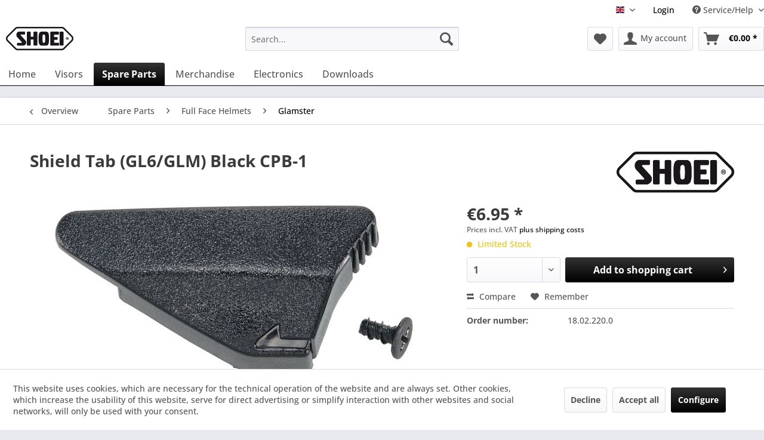

--- FILE ---
content_type: text/html; charset=UTF-8
request_url: https://www.shoei-europe.com/shop/en/spareparts/full-face-helmets/glamster/3614/shield-tab-gl6/glm-black-cpb-1
body_size: 14040
content:
<!DOCTYPE html>
<html class="no-js" lang="en" itemscope="itemscope" itemtype="https://schema.org/WebPage">
<head>
<meta charset="utf-8">
<meta name="author" content="" />
<meta name="robots" content="index,follow" />
<meta name="revisit-after" content="15 days" />
<meta name="keywords" content="GLAMSTER, Visier, Griff, Anfasser, Anfassen, Öffner, Öffnen, Schliessen, Riegel, Shoei, Original, Ersatzteil, Zubehör, kaufen" />
<meta name="description" content=" 
Everything under control.
First operate the starter, then the handle. Or the other way round.
Plastic handles to open and close the visor.
The hand…" />
<meta property="og:type" content="product" />
<meta property="og:site_name" content="SHOEI - SHOP" />
<meta property="og:url" content="https://www.shoei-europe.com/shop/en/spareparts/full-face-helmets/glamster/3614/shield-tab-gl6/glm-black-cpb-1" />
<meta property="og:title" content="Shield Tab (GL6/GLM) Black CPB-1" />
<meta property="og:description" content="&amp;nbsp;
Everything under control.
First operate the starter, then the handle. Or the other way round.
Plastic handles to open and…" />
<meta property="og:image" content="https://www.shoei-europe.com/shop/media/image/28/83/4d/CPB-1-SHIELD-TAB.jpg" />
<meta property="product:brand" content="Shoei" />
<meta property="product:price" content="6,95" />
<meta property="product:product_link" content="https://www.shoei-europe.com/shop/en/spareparts/full-face-helmets/glamster/3614/shield-tab-gl6/glm-black-cpb-1" />
<meta name="twitter:card" content="product" />
<meta name="twitter:site" content="SHOEI - SHOP" />
<meta name="twitter:title" content="Shield Tab (GL6/GLM) Black CPB-1" />
<meta name="twitter:description" content="&amp;nbsp;
Everything under control.
First operate the starter, then the handle. Or the other way round.
Plastic handles to open and…" />
<meta name="twitter:image" content="https://www.shoei-europe.com/shop/media/image/28/83/4d/CPB-1-SHIELD-TAB.jpg" />
<meta itemprop="copyrightHolder" content="SHOEI - SHOP" />
<meta itemprop="copyrightYear" content="2014" />
<meta itemprop="isFamilyFriendly" content="True" />
<meta itemprop="image" content="https://www.shoei-europe.com/shop/media/image/41/a8/8c/MicrosoftTeams-image-1.png" />
<meta name="viewport" content="width=device-width, initial-scale=1.0">
<meta name="mobile-web-app-capable" content="yes">
<meta name="apple-mobile-web-app-title" content="SHOEI - SHOP">
<meta name="apple-mobile-web-app-capable" content="yes">
<meta name="apple-mobile-web-app-status-bar-style" content="default">
<link rel="alternate" hreflang="de-DE" href="https://www.shoei-europe.com/shop/de/spareparts/full-face-helmets/glamster/3614/visiergriff-gl6/glm-black-cpb-1" />
<link rel="alternate" hreflang="en-GB" href="https://www.shoei-europe.com/shop/en/spareparts/full-face-helmets/glamster/3614/shield-tab-gl6/glm-black-cpb-1" />
<link rel="apple-touch-icon" href="https://www.shoei-europe.com/shop/media/image/8d/11/ce/Apple-logoMCy0VqU4q09QN.png">
<link rel="shortcut icon" href="https://www.shoei-europe.com/shop/media/unknown/7f/4a/32/faviconLIIv2GsJO2YNf.ico">
<meta name="msapplication-navbutton-color" content="#000000" />
<meta name="application-name" content="SHOEI - SHOP" />
<meta name="msapplication-starturl" content="https://www.shoei-europe.com/shop/en/" />
<meta name="msapplication-window" content="width=1024;height=768" />
<meta name="msapplication-TileImage" content="https://www.shoei-europe.com/shop/media/image/a9/ba/fb/favicon-logo.png">
<meta name="msapplication-TileColor" content="#000000">
<meta name="theme-color" content="#000000" />
<link rel="canonical" href="https://www.shoei-europe.com/shop/en/spareparts/full-face-helmets/glamster/3614/shield-tab-gl6/glm-black-cpb-1" />
<title itemprop="name">Shield Tab (GL6/GLM) Black CPB-1 | Glamster | Full Face Helmets | Spareparts | SHOEI - SHOP</title>
<link href="/shop/web/cache/1760098901_7c27cc809c7a4ed6bfffc2019c1e4a1b.css" media="all" rel="stylesheet" type="text/css" />
<script>
var userType = "customer";
</script>
</head>
<body class=" is--ctl-detail is--act-index is--no-sidebar
" >
<div data-paypalUnifiedMetaDataContainer="true" data-paypalUnifiedRestoreOrderNumberUrl="https://www.shoei-europe.com/shop/en/widgets/PaypalUnifiedOrderNumber/restoreOrderNumber" class="is--hidden">
</div>
<div class="page-wrap">
<noscript class="noscript-main">
<div class="alert is--warning">
<div class="alert--icon">
<i class="icon--element icon--warning"></i>
</div>
<div class="alert--content">
To be able to use SHOEI&#x20;-&#x20;SHOP in full range, we recommend activating Javascript in your browser.
</div>
</div>
</noscript>
<header class="header-main">
<div class="top-bar">
<div class="container block-group">
<nav class="top-bar--navigation block" role="menubar">

            <div class="top-bar--language navigation--entry">
            
                                    <form method="post" class="language--form">
                        
                            <div class="field--select">
                                                                    <div class="language--flag en_GB">en</div>
                                                                
                                    <div class="select-field">
                                        <select name="__shop" class="language--select" data-auto-submit="true">
                                                                                            <option value="1" >
                                                    de
                                                </option>
                                                                                            <option value="2" selected="selected">
                                                    en
                                                </option>
                                                                                    </select>
                                    </div>
                                
                                <input type="hidden" name="__redirect" value="1">
                                
                            </div>
                        
                    </form>
                            
        </div>
    



    

<div class="navigation--entry entry--compare is--hidden" role="menuitem" aria-haspopup="true" data-drop-down-menu="true">
    

</div>
    

<div class="navigation--entry entry--logon-status" role="menuitem">
<a href="/shop/login">Login</a>
</div>
<div class="navigation--entry entry--service has--drop-down" role="menuitem" aria-haspopup="true" data-drop-down-menu="true">
<i class="icon--service"></i> Service/Help
<ul class="service--list is--rounded" role="menu">
<li class="service--entry" role="menuitem">
<a class="service--link" href="https://www.shoei-europe.com/shop/en/catalogue-archive" title="Catalogue Archive" >
Catalogue Archive
</a>
</li>
<li class="service--entry" role="menuitem">
<a class="service--link" href="https://www.shoei-europe.com/shop/en/data-protection" title="Data protection" >
Data protection
</a>
</li>
<li class="service--entry" role="menuitem">
<a class="service--link" href="https://www.shoei-europe.com/shop/en/right-of-withdrawal" title="Right of withdrawal" >
Right of withdrawal
</a>
</li>
<li class="service--entry" role="menuitem">
<a class="service--link" href="https://www.shoei-europe.com/shop/en/shoei-competence-center" title="SHOEI Competence Center" >
SHOEI Competence Center
</a>
</li>
<li class="service--entry" role="menuitem">
<a class="service--link" href="https://www.shoei-europe.com/shop/en/shoei-e.q.r.s.-emergency-quick-release-system" title="SHOEI E.Q.R.S. Emergency Quick Release System" >
SHOEI E.Q.R.S. Emergency Quick Release System
</a>
</li>
<li class="service--entry" role="menuitem">
<a class="service--link" href="https://www.shoei-europe.com/shop/en/shoei-p.f.s./personal-fitting-system" title="SHOEI P.F.S. / Personal Fitting System" >
SHOEI P.F.S. / Personal Fitting System
</a>
</li>
<li class="service--entry" role="menuitem">
<a class="service--link" href="https://www.shoei-europe.com/shop/en/shoei-production-history" title="SHOEI Production &amp; History" >
SHOEI Production & History
</a>
</li>
<li class="service--entry" role="menuitem">
<a class="service--link" href="https://www.shoei-europe.com/shop/en/withdrawal-form" title="Withdrawal form" >
Withdrawal form
</a>
</li>
<li class="service--entry" role="menuitem">
<a class="service--link" href="https://www.shoei-europe.com/shop/en/faq" title="FAQ" >
FAQ
</a>
</li>
<li class="service--entry" role="menuitem">
<a class="service--link" href="https://www.shoei-europe.com/shop/en/warranty" title="Warranty" >
Warranty
</a>
</li>
<li class="service--entry" role="menuitem">
<a class="service--link" href="https://www.shoei-europe.com/shop/en/contact" title="Contact" >
Contact
</a>
</li>
<li class="service--entry" role="menuitem">
<a class="service--link" href="https://www.shoei-europe.com/shop/en/terms-conditions" title="Terms &amp; Conditions" >
Terms & Conditions
</a>
</li>
<li class="service--entry" role="menuitem">
<a class="service--link" href="https://www.shoei-europe.com/shop/en/imprint" title="Imprint" >
Imprint
</a>
</li>
<li class="service--entry" role="menuitem">
<a class="service--link" href="https://www.shoei-europe.com/shop/en/disclaimer" title="Disclaimer" >
Disclaimer
</a>
</li>
</ul>
</div>
</nav>
</div>
</div>
<div class="container header--navigation">
<div class="logo-main block-group" role="banner">
<div class="logo--shop block">
<a class="logo--link" href="https://www.shoei-europe.com/shop/en/" title="SHOEI - SHOP - Switch to homepage">
<picture>
<source srcset="https://www.shoei-europe.com/shop/media/image/41/a8/8c/MicrosoftTeams-image-1.png" media="(min-width: 78.75em)">
<source srcset="https://www.shoei-europe.com/shop/media/image/41/a8/8c/MicrosoftTeams-image-1.png" media="(min-width: 64em)">
<source srcset="https://www.shoei-europe.com/shop/media/image/41/a8/8c/MicrosoftTeams-image-1.png" media="(min-width: 48em)">
<img srcset="https://www.shoei-europe.com/shop/media/image/41/a8/8c/MicrosoftTeams-image-1.png" alt="SHOEI - SHOP - Switch to homepage" />
</picture>
</a>
</div>
</div>
<nav class="shop--navigation block-group">
<ul class="navigation--list block-group" role="menubar">
<li class="navigation--entry entry--menu-left" role="menuitem">
<a class="entry--link entry--trigger btn is--icon-left" href="#offcanvas--left" data-offcanvas="true" data-offCanvasSelector=".sidebar-main" aria-label="Menu">
<i class="icon--menu"></i> Menu
</a>
</li>
<li class="navigation--entry entry--search" role="menuitem" data-search="true" aria-haspopup="true" data-minLength="3">
<a class="btn entry--link entry--trigger" href="#show-hide--search" title="Show / close search" aria-label="Show / close search">
<i class="icon--search"></i>
<span class="search--display">Search</span>
</a>
<form action="/shop/en/search" method="get" class="main-search--form">
<input type="search" name="sSearch" aria-label="Search..." class="main-search--field" autocomplete="off" autocapitalize="off" placeholder="Search..." maxlength="30" />
<button type="submit" class="main-search--button" aria-label="Search">
<i class="icon--search"></i>
<span class="main-search--text">Search</span>
</button>
<div class="form--ajax-loader">&nbsp;</div>
</form>
<div class="main-search--results"></div>
</li>

            
    <li class="navigation--entry entry--notepad" role="menuitem">
        
        <a href="https://www.shoei-europe.com/shop/en/note" title="Wish list" aria-label="Wish list" class="btn">
            <i class="icon--heart"></i>
                    </a>
    </li>

    



    <li class="navigation--entry entry--account"
        role="menuitem"
        data-offcanvas="true"
        data-offCanvasSelector=".account--dropdown-navigation">
        
            <a href="https://www.shoei-europe.com/shop/en/account"
               title="My account"
               aria-label="My account"
               class="btn is--icon-left entry--link account--link">
                <i class="icon--account"></i>
                                    <span class="account--display">
                        My account
                    </span>
                            </a>
        

            </li>




            
    <li class="navigation--entry entry--cart" role="menuitem">
        
        <a class="btn is--icon-left cart--link" href="https://www.shoei-europe.com/shop/en/checkout/cart" title="Shopping cart" aria-label="Shopping cart">
            <span class="cart--display">
                                    Shopping cart
                            </span>

            <span class="badge is--primary is--minimal cart--quantity is--hidden">0</span>

            <i class="icon--basket"></i>

            <span class="cart--amount">
                &euro;0.00 *
            </span>
        </a>
        <div class="ajax-loader">&nbsp;</div>
    </li>

    


	

</ul>
</nav>
<div class="container--ajax-cart" data-collapse-cart="true"></div>
</div>
</header>
<nav class="navigation-main">
<div class="container" data-menu-scroller="true" data-listSelector=".navigation--list.container" data-viewPortSelector=".navigation--list-wrapper">
<div class="navigation--list-wrapper">
<ul class="navigation--list container" role="menubar" itemscope="itemscope" itemtype="https://schema.org/SiteNavigationElement">
<li class="navigation--entry is--home" role="menuitem"><a class="navigation--link is--first" href="https://www.shoei-europe.com/shop/en/" title="Home" aria-label="Home" itemprop="url"><span itemprop="name">Home</span></a></li>            <li class="navigation--entry" role="menuitem">
<a class="navigation--link" href="https://www.shoei-europe.com/shop/en/visors/" title="Visors" itemprop="url">
<span itemprop="name">Visors</span>
</a>
</li>
<li class="navigation--entry is--active" role="menuitem">
<a class="navigation--link is--active" href="https://www.shoei-europe.com/shop/en/spareparts/" title="Spareparts" itemprop="url">
<span itemprop="name">Spare Parts</span>
</a>
</li>
<li class="navigation--entry" role="menuitem">
<a class="navigation--link" href="https://www.shoei-europe.com/shop/en/wear/" title="Wear" itemprop="url">
<span itemprop="name">Merchandise</span>
</a>
</li>
<li class="navigation--entry" role="menuitem">
<a class="navigation--link" href="https://www.shoei-europe.com/shop/en/electronics/" title="Electronics" itemprop="url">
<span itemprop="name">Electronics</span>
</a>
</li>
<li class="navigation--entry" role="menuitem">
<a class="navigation--link" href="https://www.shoei-europe.com/shop/katalog-flyer/" title="Downloads" itemprop="url" target="_parent">
<span itemprop="name">Downloads</span>
</a>
</li>
</ul>
</div>
<div class="advanced-menu" data-advanced-menu="true" data-hoverDelay="50">
<div class="menu--container">
<div class="content--wrapper has--content">
<ul class="dropdown-menu">
<li>
<ul class="w-200 level-0">
<li>
<a href="https://www.shoei-europe.com/shop/en/visors/full-face-helmets/" title="Full Face Helmets">Full Face Helmets</a>
<ul class="w-200 level-1">
<li>
<a href="https://www.shoei-europe.com/shop/en/visors/full-face-helmets/gt-air3-smart/" title="GT-Air3 SMART">GT-Air3 SMART</a>
</li>
<li>
<a href="https://www.shoei-europe.com/shop/en/visors/full-face-helmets/x-spr-pro-02/" title="X-SPR PRO 02">X-SPR PRO 02</a>
</li>
<li>
<a href="https://www.shoei-europe.com/shop/en/visors/full-face-helmets/gt-air3/" title="GT-Air3">GT-Air3</a>
</li>
<li>
<a href="https://www.shoei-europe.com/shop/en/visors/full-face-helmets/x-spr-pro/" title="X-SPR Pro">X-SPR Pro</a>
</li>
<li>
<a href="https://www.shoei-europe.com/shop/en/visors/full-face-helmets/nxr-2/" title="NXR 2">NXR 2</a>
</li>
<li>
<a href="https://www.shoei-europe.com/shop/en/visors/full-face-helmets/glamster06/" title="Glamster06">Glamster06</a>
</li>
<li>
<a href="https://www.shoei-europe.com/shop/en/visors/full-face-helmets/glamster/" title="Glamster">Glamster</a>
</li>
<li>
<a href="https://www.shoei-europe.com/shop/en/visors/full-face-helmets/gt-air-2/" title="GT-Air 2">GT-Air 2</a>
</li>
<li>
<a href="https://www.shoei-europe.com/shop/en/visors/full-face-helmets/x-spirit-3/" title="X-Spirit 3">X-Spirit 3</a>
</li>
<li>
<a href="https://www.shoei-europe.com/shop/en/visors/full-face-helmets/nxr/" title="NXR">NXR</a>
</li>
<li>
<a href="https://www.shoei-europe.com/shop/en/visors/full-face-helmets/gt-air/" title="GT-Air">GT-Air</a>
</li>
<li>
<a href="https://www.shoei-europe.com/shop/en/visors/full-face-helmets/ryd/" title="RYD">RYD</a>
</li>
</ul>
</li>
<li>
<a href="https://www.shoei-europe.com/shop/en/visors/flip-up-helmets/" title="Flip Up Helmets">Flip Up Helmets</a>
<ul class="w-200 level-1">
<li>
<a href="https://www.shoei-europe.com/shop/en/visors/flip-up-helmets/neotec3/" title="Neotec3">Neotec3</a>
</li>
<li>
<a href="https://www.shoei-europe.com/shop/en/visors/flip-up-helmets/neotec-2/" title="Neotec 2">Neotec 2</a>
</li>
<li>
<a href="https://www.shoei-europe.com/shop/en/visors/flip-up-helmets/neotec/" title="Neotec">Neotec</a>
</li>
</ul>
</li>
<li>
<a href="https://www.shoei-europe.com/shop/en/visors/jet-helmets/" title="Jet Helmets">Jet Helmets</a>
<ul class="w-200 level-1">
<li>
<a href="https://www.shoei-europe.com/shop/en/visors/jet-helmets/j-o2/" title="J•O2">J•O2</a>
</li>
<li>
<a href="https://www.shoei-europe.com/shop/en/visors/jet-helmets/j-cruise3/" title="J-Cruise3">J-Cruise3</a>
</li>
<li>
<a href="https://www.shoei-europe.com/shop/en/visors/jet-helmets/j-cruise-2/" title="J-Cruise 2">J-Cruise 2</a>
</li>
<li>
<a href="https://www.shoei-europe.com/shop/en/visors/jet-helmets/j-o/" title="J•O">J•O</a>
</li>
<li>
<a href="https://www.shoei-europe.com/shop/en/visors/jet-helmets/j-cruise/" title="J-Cruise">J-Cruise</a>
</li>
</ul>
</li>
<li>
<a href="https://www.shoei-europe.com/shop/en/visors/offroad-helmets/" title="Offroad Helmets">Offroad Helmets</a>
<ul class="w-200 level-1">
<li>
<a href="https://www.shoei-europe.com/shop/en/visors/offroad-helmets/hornet-adv-06/" title="Hornet ADV 06">Hornet ADV 06</a>
</li>
<li>
<a href="https://www.shoei-europe.com/shop/en/visors/offroad-helmets/ex-zero/" title="EX-Zero">EX-Zero</a>
</li>
<li>
<a href="https://www.shoei-europe.com/shop/en/visors/offroad-helmets/hornet-adv/" title="Hornet ADV">Hornet ADV</a>
</li>
</ul>
</li>
</ul>
</li>
</ul>
</div>
</div>
<div class="menu--container">
<div class="content--wrapper has--content">
<ul class="dropdown-menu">
<li>
<ul class="w-200 level-0">
<li class="is--active">
<a href="https://www.shoei-europe.com/shop/en/spareparts/full-face-helmets/" title="Full Face Helmets">Full Face Helmets</a>
<ul class="w-200 level-1">
<li>
<a href="https://www.shoei-europe.com/shop/en/spareparts/full-face-helmets/gt-air3-smart/" title="GT-Air3 SMART">GT-Air3 SMART</a>
</li>
<li>
<a href="https://www.shoei-europe.com/shop/en/spareparts/full-face-helmets/x-spr-pro-02/" title="X-SPR PRO 02">X-SPR PRO 02</a>
</li>
<li>
<a href="https://www.shoei-europe.com/shop/en/spareparts/full-face-helmets/gt-air3/" title="GT-Air3">GT-Air3</a>
</li>
<li>
<a href="https://www.shoei-europe.com/shop/en/spareparts/full-face-helmets/x-spr-pro/" title="X-SPR Pro">X-SPR Pro</a>
</li>
<li>
<a href="https://www.shoei-europe.com/shop/en/spareparts/full-face-helmets/nxr2/" title="NXR2">NXR2</a>
</li>
<li>
<a href="https://www.shoei-europe.com/shop/en/spareparts/full-face-helmets/gt-air-2/" title="GT-Air 2">GT-Air 2</a>
</li>
<li>
<a href="https://www.shoei-europe.com/shop/en/spareparts/full-face-helmets/glamster06/" title="Glamster06">Glamster06</a>
</li>
<li class="is--active">
<a href="https://www.shoei-europe.com/shop/en/spareparts/full-face-helmets/glamster/" title="Glamster">Glamster</a>
</li>
<li>
<a href="https://www.shoei-europe.com/shop/en/spareparts/full-face-helmets/x-spirit-3/" title="X-Spirit 3">X-Spirit 3</a>
</li>
<li>
<a href="https://www.shoei-europe.com/shop/en/spareparts/full-face-helmets/nxr/" title="NXR">NXR</a>
</li>
<li>
<a href="https://www.shoei-europe.com/shop/en/spareparts/full-face-helmets/gt-air/" title="GT-Air">GT-Air</a>
</li>
<li>
<a href="https://www.shoei-europe.com/shop/en/spareparts/full-face-helmets/ryd/" title="RYD">RYD</a>
</li>
</ul>
</li>
<li>
<a href="https://www.shoei-europe.com/shop/en/spareparts/flip-up-helmets/" title="Flip Up Helmets">Flip Up Helmets</a>
<ul class="w-200 level-1">
<li>
<a href="https://www.shoei-europe.com/shop/en/spareparts/flip-up-helmets/neotec3/" title="Neotec3">Neotec3</a>
</li>
<li>
<a href="https://www.shoei-europe.com/shop/en/spareparts/flip-up-helmets/neotec-2/" title="Neotec 2">Neotec 2</a>
</li>
<li>
<a href="https://www.shoei-europe.com/shop/en/spareparts/flip-up-helmets/neotec/" title="Neotec">Neotec</a>
</li>
</ul>
</li>
<li>
<a href="https://www.shoei-europe.com/shop/en/spareparts/jet-helmets/" title="Jet Helmets">Jet Helmets</a>
<ul class="w-200 level-1">
<li>
<a href="https://www.shoei-europe.com/shop/en/spareparts/jet-helmets/j-o2/" title="J•O2">J•O2</a>
</li>
<li>
<a href="https://www.shoei-europe.com/shop/en/spareparts/jet-helmets/j-cruise3/" title="J-Cruise3">J-Cruise3</a>
</li>
<li>
<a href="https://www.shoei-europe.com/shop/en/spareparts/jet-helmets/j-cruise-2/" title="J-Cruise 2">J-Cruise 2</a>
</li>
<li>
<a href="https://www.shoei-europe.com/shop/en/spareparts/jet-helmets/j-o/" title="J•O">J•O</a>
</li>
<li>
<a href="https://www.shoei-europe.com/shop/en/spareparts/jet-helmets/j-cruise/" title="J-Cruise">J-Cruise</a>
</li>
<li>
<a href="https://www.shoei-europe.com/shop/en/spareparts/jet-helmets/rj-platinum-r/" title="RJ Platinum-R">RJ Platinum-R</a>
</li>
</ul>
</li>
<li>
<a href="https://www.shoei-europe.com/shop/en/spareparts/offroad-helmets/" title="Offroad Helmets">Offroad Helmets</a>
<ul class="w-200 level-1">
<li>
<a href="https://www.shoei-europe.com/shop/en/spareparts/offroad-helmets/hornet-adv-06/" title="Hornet ADV 06">Hornet ADV 06</a>
</li>
<li>
<a href="https://www.shoei-europe.com/shop/en/spareparts/offroad-helmets/vfx-wr-06/" title="VFX-WR 06">VFX-WR 06</a>
</li>
<li>
<a href="https://www.shoei-europe.com/shop/en/spareparts/offroad-helmets/ex-zero/" title="EX-Zero">EX-Zero</a>
</li>
<li>
<a href="https://www.shoei-europe.com/shop/en/spareparts/offroad-helmets/vfx-wr/" title="VFX-WR">VFX-WR</a>
</li>
<li>
<a href="https://www.shoei-europe.com/shop/en/spareparts/offroad-helmets/hornet-adv/" title="Hornet-ADV">Hornet-ADV</a>
</li>
<li>
<a href="https://www.shoei-europe.com/shop/en/spareparts/offroad-helmets/tr-3/" title="TR-3">TR-3</a>
</li>
</ul>
</li>
<li>
<a href="https://www.shoei-europe.com/shop/en/spareparts/tools/" title="Tools">Tools</a>
</li>
<li>
<a href="https://www.shoei-europe.com/shop/en/spareparts/universal-parts/" title="Universal Parts">Universal Parts</a>
</li>
</ul>
</li>
</ul>
</div>
</div>
<div class="menu--container">
<div class="content--wrapper has--content">
<ul class="dropdown-menu">
<li>
<ul class="w-200 level-0">
<li>
<a href="https://www.shoei-europe.com/shop/en/wear/logo-x-collection/" title="Logo X Collection">Logo X Collection</a>
</li>
<li>
<a href="https://www.shoei-europe.com/shop/en/wear/shoei-collection/" title="Shoei Collection">Shoei Collection</a>
</li>
<li>
<a href="https://www.shoei-europe.com/shop/en/wear/beanie/" title="Beanie">Beanie</a>
</li>
<li>
<a href="https://www.shoei-europe.com/shop/en/wear/caps/" title="Caps">Caps</a>
</li>
<li>
<a href="https://www.shoei-europe.com/shop/en/wear/t-shirt/" title="T-Shirt">T-Shirt</a>
</li>
<li>
<a href="https://www.shoei-europe.com/shop/en/wear/hoody/" title="Hoody">Hoody</a>
</li>
<li>
<a href="https://www.shoei-europe.com/shop/en/wear/key-ring/" title="Key ring">Key ring</a>
</li>
<li>
<a href="https://www.shoei-europe.com/shop/en/wear/aufnaeher-patch/" title="Patch">Patch</a>
</li>
<li>
<a href="https://www.shoei-europe.com/shop/en/wear/racing-bag/" title="Racing Bag">Racing Bag</a>
</li>
</ul>
</li>
</ul>
</div>
</div>
<div class="menu--container">
<div class="content--wrapper has--content">
<ul class="dropdown-menu">
<li>
<ul class="w-200 level-0">
</ul>
</li>
</ul>
</div>
</div>
<div class="menu--container">
<div class="content--wrapper has--content">
<ul class="dropdown-menu">
<li>
<ul class="w-200 level-0">
<li>
<a href="https://www.shoei-europe.com/shop/en/downloads/line-up/" title="Line Up">Line Up</a>
<ul class="w-200 level-1">
<li>
<a href="https://www.shoei-europe.com/shop/media/pdf/1a/c6/7f/SHOEI-Price-list-25_26-EUR-Retail.pdf" title="Price List">Price List</a>
</li>
<li>
<a href="https://shoei.aflip.in/8755ac49c9.html%22" title="Helmet Features" rel="nofollow noopener">Helmet Features</a>
</li>
</ul>
</li>
<li>
<a href="https://www.shoei-europe.com/service/manuals/" title="Manuals">Manuals</a>
</li>
<li>
<a href="https://shoei.aflip.in/d46355e9ba.html" title="The Shoei Guide" rel="nofollow noopener">The Shoei Guide</a>
</li>
<li>
<a href="https://www.shoei-europe.com/shop/media/pdf/70/f0/0d/how_to_use_your_helmet_properly.pdf" title="How to use your helmet properly">How to use your helmet properly</a>
</li>
<li>
<a href="https://shoei.aflip.in/46141ad9d4.html" title="Size Adjustment" rel="nofollow noopener">Size Adjustment</a>
</li>
</ul>
</li>
</ul>
</div>
</div>
</div>
</div>
</nav>
<section class="content-main container block-group">
<nav class="content--breadcrumb block">
<a class="breadcrumb--button breadcrumb--link" href="https://www.shoei-europe.com/shop/en/spareparts/full-face-helmets/glamster/" title="Overview">
<i class="icon--arrow-left"></i>
<span class="breadcrumb--title">Overview</span>
</a>
<ul class="breadcrumb--list" role="menu" itemscope itemtype="https://schema.org/BreadcrumbList">
<li role="menuitem" class="breadcrumb--entry" itemprop="itemListElement" itemscope itemtype="https://schema.org/ListItem">
<a class="breadcrumb--link" href="https://www.shoei-europe.com/shop/en/spareparts/" title="Spareparts" itemprop="item">
<link itemprop="url" href="https://www.shoei-europe.com/shop/en/spareparts/" />
<span class="breadcrumb--title" itemprop="name">Spare Parts</span>
</a>
<meta itemprop="position" content="0" />
</li>
<li role="none" class="breadcrumb--separator">
<i class="icon--arrow-right"></i>
</li>
<li role="menuitem" class="breadcrumb--entry" itemprop="itemListElement" itemscope itemtype="https://schema.org/ListItem">
<a class="breadcrumb--link" href="https://www.shoei-europe.com/shop/en/spareparts/full-face-helmets/" title="Full Face Helmets" itemprop="item">
<link itemprop="url" href="https://www.shoei-europe.com/shop/en/spareparts/full-face-helmets/" />
<span class="breadcrumb--title" itemprop="name">Full Face Helmets</span>
</a>
<meta itemprop="position" content="1" />
</li>
<li role="none" class="breadcrumb--separator">
<i class="icon--arrow-right"></i>
</li>
<li role="menuitem" class="breadcrumb--entry is--active" itemprop="itemListElement" itemscope itemtype="https://schema.org/ListItem">
<a class="breadcrumb--link" href="https://www.shoei-europe.com/shop/en/spareparts/full-face-helmets/glamster/" title="Glamster" itemprop="item">
<link itemprop="url" href="https://www.shoei-europe.com/shop/en/spareparts/full-face-helmets/glamster/" />
<span class="breadcrumb--title" itemprop="name">Glamster</span>
</a>
<meta itemprop="position" content="2" />
</li>
</ul>
</nav>
<nav class="product--navigation">
<a href="#" class="navigation--link link--prev">
<div class="link--prev-button">
<span class="link--prev-inner">Previous</span>
</div>
<div class="image--wrapper">
<div class="image--container"></div>
</div>
</a>
<a href="#" class="navigation--link link--next">
<div class="link--next-button">
<span class="link--next-inner">Next</span>
</div>
<div class="image--wrapper">
<div class="image--container"></div>
</div>
</a>
</nav>
<div class="content-main--inner">
<div id='cookie-consent' class='off-canvas is--left block-transition' data-cookie-consent-manager='true' data-cookieTimeout='60'>
<div class='cookie-consent--header cookie-consent--close'>
Cookie preferences
<i class="icon--arrow-right"></i>
</div>
<div class='cookie-consent--description'>
This website uses cookies, which are necessary for the technical operation of the website and are always set. Other cookies, which increase the comfort when using this website, are used for direct advertising or to facilitate interaction with other websites and social networks, are only set with your consent.
</div>
<div class='cookie-consent--configuration'>
<div class='cookie-consent--configuration-header'>
<div class='cookie-consent--configuration-header-text'>Configuration</div>
</div>
<div class='cookie-consent--configuration-main'>
<div class='cookie-consent--group'>
<input type="hidden" class="cookie-consent--group-name" value="technical" />
<label class="cookie-consent--group-state cookie-consent--state-input cookie-consent--required">
<input type="checkbox" name="technical-state" class="cookie-consent--group-state-input" disabled="disabled" checked="checked"/>
<span class="cookie-consent--state-input-element"></span>
</label>
<div class='cookie-consent--group-title' data-collapse-panel='true' data-contentSiblingSelector=".cookie-consent--group-container">
<div class="cookie-consent--group-title-label cookie-consent--state-label">
Technically required
</div>
<span class="cookie-consent--group-arrow is-icon--right">
<i class="icon--arrow-right"></i>
</span>
</div>
<div class='cookie-consent--group-container'>
<div class='cookie-consent--group-description'>
These cookies are necessary for the basic functions of the shop.
</div>
<div class='cookie-consent--cookies-container'>
<div class='cookie-consent--cookie'>
<input type="hidden" class="cookie-consent--cookie-name" value="allowCookie" />
<label class="cookie-consent--cookie-state cookie-consent--state-input cookie-consent--required">
<input type="checkbox" name="allowCookie-state" class="cookie-consent--cookie-state-input" disabled="disabled" checked="checked" />
<span class="cookie-consent--state-input-element"></span>
</label>
<div class='cookie--label cookie-consent--state-label'>
"Allow all cookies" cookie
</div>
</div>
<div class='cookie-consent--cookie'>
<input type="hidden" class="cookie-consent--cookie-name" value="cookieDeclined" />
<label class="cookie-consent--cookie-state cookie-consent--state-input cookie-consent--required">
<input type="checkbox" name="cookieDeclined-state" class="cookie-consent--cookie-state-input" disabled="disabled" checked="checked" />
<span class="cookie-consent--state-input-element"></span>
</label>
<div class='cookie--label cookie-consent--state-label'>
"Decline all cookies" cookie
</div>
</div>
<div class='cookie-consent--cookie'>
<input type="hidden" class="cookie-consent--cookie-name" value="csrf_token" />
<label class="cookie-consent--cookie-state cookie-consent--state-input cookie-consent--required">
<input type="checkbox" name="csrf_token-state" class="cookie-consent--cookie-state-input" disabled="disabled" checked="checked" />
<span class="cookie-consent--state-input-element"></span>
</label>
<div class='cookie--label cookie-consent--state-label'>
CSRF token
</div>
</div>
<div class='cookie-consent--cookie'>
<input type="hidden" class="cookie-consent--cookie-name" value="cookiePreferences" />
<label class="cookie-consent--cookie-state cookie-consent--state-input cookie-consent--required">
<input type="checkbox" name="cookiePreferences-state" class="cookie-consent--cookie-state-input" disabled="disabled" checked="checked" />
<span class="cookie-consent--state-input-element"></span>
</label>
<div class='cookie--label cookie-consent--state-label'>
Cookie preferences
</div>
</div>
<div class='cookie-consent--cookie'>
<input type="hidden" class="cookie-consent--cookie-name" value="currency" />
<label class="cookie-consent--cookie-state cookie-consent--state-input cookie-consent--required">
<input type="checkbox" name="currency-state" class="cookie-consent--cookie-state-input" disabled="disabled" checked="checked" />
<span class="cookie-consent--state-input-element"></span>
</label>
<div class='cookie--label cookie-consent--state-label'>
Currency change
</div>
</div>
<div class='cookie-consent--cookie'>
<input type="hidden" class="cookie-consent--cookie-name" value="nocache" />
<label class="cookie-consent--cookie-state cookie-consent--state-input cookie-consent--required">
<input type="checkbox" name="nocache-state" class="cookie-consent--cookie-state-input" disabled="disabled" checked="checked" />
<span class="cookie-consent--state-input-element"></span>
</label>
<div class='cookie--label cookie-consent--state-label'>
Customer-specific caching
</div>
</div>
<div class='cookie-consent--cookie'>
<input type="hidden" class="cookie-consent--cookie-name" value="x-cache-context-hash" />
<label class="cookie-consent--cookie-state cookie-consent--state-input cookie-consent--required">
<input type="checkbox" name="x-cache-context-hash-state" class="cookie-consent--cookie-state-input" disabled="disabled" checked="checked" />
<span class="cookie-consent--state-input-element"></span>
</label>
<div class='cookie--label cookie-consent--state-label'>
Individual prices
</div>
</div>
<div class='cookie-consent--cookie'>
<input type="hidden" class="cookie-consent--cookie-name" value="paypal-cookies" />
<label class="cookie-consent--cookie-state cookie-consent--state-input cookie-consent--required">
<input type="checkbox" name="paypal-cookies-state" class="cookie-consent--cookie-state-input" disabled="disabled" checked="checked" />
<span class="cookie-consent--state-input-element"></span>
</label>
<div class='cookie--label cookie-consent--state-label'>
PayPal payments
</div>
</div>
<div class='cookie-consent--cookie'>
<input type="hidden" class="cookie-consent--cookie-name" value="shop" />
<label class="cookie-consent--cookie-state cookie-consent--state-input cookie-consent--required">
<input type="checkbox" name="shop-state" class="cookie-consent--cookie-state-input" disabled="disabled" checked="checked" />
<span class="cookie-consent--state-input-element"></span>
</label>
<div class='cookie--label cookie-consent--state-label'>
Selected shop
</div>
</div>
<div class='cookie-consent--cookie'>
<input type="hidden" class="cookie-consent--cookie-name" value="session" />
<label class="cookie-consent--cookie-state cookie-consent--state-input cookie-consent--required">
<input type="checkbox" name="session-state" class="cookie-consent--cookie-state-input" disabled="disabled" checked="checked" />
<span class="cookie-consent--state-input-element"></span>
</label>
<div class='cookie--label cookie-consent--state-label'>
Session
</div>
</div>
</div>
</div>
</div>
<div class='cookie-consent--group'>
<input type="hidden" class="cookie-consent--group-name" value="comfort" />
<label class="cookie-consent--group-state cookie-consent--state-input">
<input type="checkbox" name="comfort-state" class="cookie-consent--group-state-input"/>
<span class="cookie-consent--state-input-element"></span>
</label>
<div class='cookie-consent--group-title' data-collapse-panel='true' data-contentSiblingSelector=".cookie-consent--group-container">
<div class="cookie-consent--group-title-label cookie-consent--state-label">
Comfort functions
</div>
<span class="cookie-consent--group-arrow is-icon--right">
<i class="icon--arrow-right"></i>
</span>
</div>
<div class='cookie-consent--group-container'>
<div class='cookie-consent--group-description'>
These cookies are used to make the shopping experience even more appealing, for example for the recognition of the visitor.
</div>
<div class='cookie-consent--cookies-container'>
<div class='cookie-consent--cookie'>
<input type="hidden" class="cookie-consent--cookie-name" value="sUniqueID" />
<label class="cookie-consent--cookie-state cookie-consent--state-input">
<input type="checkbox" name="sUniqueID-state" class="cookie-consent--cookie-state-input" />
<span class="cookie-consent--state-input-element"></span>
</label>
<div class='cookie--label cookie-consent--state-label'>
Note
</div>
</div>
</div>
</div>
</div>
<div class='cookie-consent--group'>
<input type="hidden" class="cookie-consent--group-name" value="statistics" />
<label class="cookie-consent--group-state cookie-consent--state-input">
<input type="checkbox" name="statistics-state" class="cookie-consent--group-state-input"/>
<span class="cookie-consent--state-input-element"></span>
</label>
<div class='cookie-consent--group-title' data-collapse-panel='true' data-contentSiblingSelector=".cookie-consent--group-container">
<div class="cookie-consent--group-title-label cookie-consent--state-label">
Statistics & Tracking
</div>
<span class="cookie-consent--group-arrow is-icon--right">
<i class="icon--arrow-right"></i>
</span>
</div>
<div class='cookie-consent--group-container'>
<div class='cookie-consent--cookies-container'>
<div class='cookie-consent--cookie'>
<input type="hidden" class="cookie-consent--cookie-name" value="partner" />
<label class="cookie-consent--cookie-state cookie-consent--state-input">
<input type="checkbox" name="partner-state" class="cookie-consent--cookie-state-input" />
<span class="cookie-consent--state-input-element"></span>
</label>
<div class='cookie--label cookie-consent--state-label'>
Affiliate program
</div>
</div>
<div class='cookie-consent--cookie'>
<input type="hidden" class="cookie-consent--cookie-name" value="x-ua-device" />
<label class="cookie-consent--cookie-state cookie-consent--state-input">
<input type="checkbox" name="x-ua-device-state" class="cookie-consent--cookie-state-input" />
<span class="cookie-consent--state-input-element"></span>
</label>
<div class='cookie--label cookie-consent--state-label'>
Track device being used
</div>
</div>
</div>
</div>
</div>
</div>
</div>
<div class="cookie-consent--save">
<input class="cookie-consent--save-button btn is--primary" type="button" value="Save preferences" />
</div>
</div>
<aside class="sidebar-main off-canvas">
<div class="navigation--smartphone">
<ul class="navigation--list ">
<li class="navigation--entry entry--close-off-canvas">
<a href="#close-categories-menu" title="Close menu" class="navigation--link">
Close menu <i class="icon--arrow-right"></i>
</a>
</li>
</ul>
<div class="mobile--switches">

            <div class="top-bar--language navigation--entry">
            
                                    <form method="post" class="language--form">
                        
                            <div class="field--select">
                                                                    <div class="language--flag en_GB">en</div>
                                                                
                                    <div class="select-field">
                                        <select name="__shop" class="language--select" data-auto-submit="true">
                                                                                            <option value="1" >
                                                    de
                                                </option>
                                                                                            <option value="2" selected="selected">
                                                    en
                                                </option>
                                                                                    </select>
                                    </div>
                                
                                <input type="hidden" name="__redirect" value="1">
                                
                            </div>
                        
                    </form>
                            
        </div>
    



    

</div>
</div>
<div class="sidebar--categories-wrapper" data-subcategory-nav="true" data-mainCategoryId="3" data-categoryId="151" data-fetchUrl="/shop/en/widgets/listing/getCategory/categoryId/151">
<div class="categories--headline navigation--headline">
Categories
</div>
<div class="sidebar--categories-navigation">
<ul class="sidebar--navigation categories--navigation navigation--list is--drop-down is--level0 is--rounded" role="menu">
<li class="navigation--entry has--sub-children" role="menuitem">
<a class="navigation--link link--go-forward" href="https://www.shoei-europe.com/shop/en/visors/" data-categoryId="68" data-fetchUrl="/shop/en/widgets/listing/getCategory/categoryId/68" title="Visors" >
Visors
<span class="is--icon-right">
<i class="icon--arrow-right"></i>
</span>
</a>
</li>
<li class="navigation--entry is--active has--sub-categories has--sub-children" role="menuitem">
<a class="navigation--link is--active has--sub-categories link--go-forward" href="https://www.shoei-europe.com/shop/en/spareparts/" data-categoryId="39" data-fetchUrl="/shop/en/widgets/listing/getCategory/categoryId/39" title="Spare Parts" >
Spare Parts
<span class="is--icon-right">
<i class="icon--arrow-right"></i>
</span>
</a>
<ul class="sidebar--navigation categories--navigation navigation--list is--level1 is--rounded" role="menu">
<li class="navigation--entry is--active has--sub-categories has--sub-children" role="menuitem">
<a class="navigation--link is--active has--sub-categories link--go-forward" href="https://www.shoei-europe.com/shop/en/spareparts/full-face-helmets/" data-categoryId="72" data-fetchUrl="/shop/en/widgets/listing/getCategory/categoryId/72" title="Full Face Helmets" >
Full Face Helmets
<span class="is--icon-right">
<i class="icon--arrow-right"></i>
</span>
</a>
<ul class="sidebar--navigation categories--navigation navigation--list is--level2 navigation--level-high is--rounded" role="menu">
<li class="navigation--entry" role="menuitem">
<a class="navigation--link" href="https://www.shoei-europe.com/shop/en/spareparts/full-face-helmets/gt-air3-smart/" data-categoryId="329" data-fetchUrl="/shop/en/widgets/listing/getCategory/categoryId/329" title="GT-Air3 SMART" >
GT-Air3 SMART
</a>
</li>
<li class="navigation--entry" role="menuitem">
<a class="navigation--link" href="https://www.shoei-europe.com/shop/en/spareparts/full-face-helmets/x-spr-pro-02/" data-categoryId="321" data-fetchUrl="/shop/en/widgets/listing/getCategory/categoryId/321" title="X-SPR PRO 02" >
X-SPR PRO 02
</a>
</li>
<li class="navigation--entry" role="menuitem">
<a class="navigation--link" href="https://www.shoei-europe.com/shop/en/spareparts/full-face-helmets/gt-air3/" data-categoryId="282" data-fetchUrl="/shop/en/widgets/listing/getCategory/categoryId/282" title="GT-Air3" >
GT-Air3
</a>
</li>
<li class="navigation--entry" role="menuitem">
<a class="navigation--link" href="https://www.shoei-europe.com/shop/en/spareparts/full-face-helmets/x-spr-pro/" data-categoryId="259" data-fetchUrl="/shop/en/widgets/listing/getCategory/categoryId/259" title="X-SPR Pro" >
X-SPR Pro
</a>
</li>
<li class="navigation--entry" role="menuitem">
<a class="navigation--link" href="https://www.shoei-europe.com/shop/en/spareparts/full-face-helmets/nxr2/" data-categoryId="206" data-fetchUrl="/shop/en/widgets/listing/getCategory/categoryId/206" title="NXR2" >
NXR2
</a>
</li>
<li class="navigation--entry" role="menuitem">
<a class="navigation--link" href="https://www.shoei-europe.com/shop/en/spareparts/full-face-helmets/gt-air-2/" data-categoryId="135" data-fetchUrl="/shop/en/widgets/listing/getCategory/categoryId/135" title="GT-Air 2" >
GT-Air 2
</a>
</li>
<li class="navigation--entry" role="menuitem">
<a class="navigation--link" href="https://www.shoei-europe.com/shop/en/spareparts/full-face-helmets/glamster06/" data-categoryId="266" data-fetchUrl="/shop/en/widgets/listing/getCategory/categoryId/266" title="Glamster06" >
Glamster06
</a>
</li>
<li class="navigation--entry is--active" role="menuitem">
<a class="navigation--link is--active" href="https://www.shoei-europe.com/shop/en/spareparts/full-face-helmets/glamster/" data-categoryId="151" data-fetchUrl="/shop/en/widgets/listing/getCategory/categoryId/151" title="Glamster" >
Glamster
</a>
</li>
<li class="navigation--entry" role="menuitem">
<a class="navigation--link" href="https://www.shoei-europe.com/shop/en/spareparts/full-face-helmets/x-spirit-3/" data-categoryId="62" data-fetchUrl="/shop/en/widgets/listing/getCategory/categoryId/62" title="X-Spirit 3" >
X-Spirit 3
</a>
</li>
<li class="navigation--entry" role="menuitem">
<a class="navigation--link" href="https://www.shoei-europe.com/shop/en/spareparts/full-face-helmets/nxr/" data-categoryId="48" data-fetchUrl="/shop/en/widgets/listing/getCategory/categoryId/48" title="NXR" >
NXR
</a>
</li>
<li class="navigation--entry" role="menuitem">
<a class="navigation--link" href="https://www.shoei-europe.com/shop/en/spareparts/full-face-helmets/gt-air/" data-categoryId="42" data-fetchUrl="/shop/en/widgets/listing/getCategory/categoryId/42" title="GT-Air" >
GT-Air
</a>
</li>
<li class="navigation--entry" role="menuitem">
<a class="navigation--link" href="https://www.shoei-europe.com/shop/en/spareparts/full-face-helmets/ryd/" data-categoryId="64" data-fetchUrl="/shop/en/widgets/listing/getCategory/categoryId/64" title="RYD" >
RYD
</a>
</li>
</ul>
</li>
<li class="navigation--entry has--sub-children" role="menuitem">
<a class="navigation--link link--go-forward" href="https://www.shoei-europe.com/shop/en/spareparts/flip-up-helmets/" data-categoryId="74" data-fetchUrl="/shop/en/widgets/listing/getCategory/categoryId/74" title="Flip Up Helmets" >
Flip Up Helmets
<span class="is--icon-right">
<i class="icon--arrow-right"></i>
</span>
</a>
</li>
<li class="navigation--entry has--sub-children" role="menuitem">
<a class="navigation--link link--go-forward" href="https://www.shoei-europe.com/shop/en/spareparts/jet-helmets/" data-categoryId="76" data-fetchUrl="/shop/en/widgets/listing/getCategory/categoryId/76" title="Jet Helmets" >
Jet Helmets
<span class="is--icon-right">
<i class="icon--arrow-right"></i>
</span>
</a>
</li>
<li class="navigation--entry has--sub-children" role="menuitem">
<a class="navigation--link link--go-forward" href="https://www.shoei-europe.com/shop/en/spareparts/offroad-helmets/" data-categoryId="78" data-fetchUrl="/shop/en/widgets/listing/getCategory/categoryId/78" title="Offroad Helmets" >
Offroad Helmets
<span class="is--icon-right">
<i class="icon--arrow-right"></i>
</span>
</a>
</li>
<li class="navigation--entry" role="menuitem">
<a class="navigation--link" href="https://www.shoei-europe.com/shop/en/spareparts/tools/" data-categoryId="156" data-fetchUrl="/shop/en/widgets/listing/getCategory/categoryId/156" title="Tools" >
Tools
</a>
</li>
<li class="navigation--entry" role="menuitem">
<a class="navigation--link" href="https://www.shoei-europe.com/shop/en/spareparts/universal-parts/" data-categoryId="293" data-fetchUrl="/shop/en/widgets/listing/getCategory/categoryId/293" title="Universal Parts" >
Universal Parts
</a>
</li>
</ul>
</li>
<li class="navigation--entry has--sub-children" role="menuitem">
<a class="navigation--link link--go-forward" href="https://www.shoei-europe.com/shop/en/wear/" data-categoryId="70" data-fetchUrl="/shop/en/widgets/listing/getCategory/categoryId/70" title="Merchandise" >
Merchandise
<span class="is--icon-right">
<i class="icon--arrow-right"></i>
</span>
</a>
</li>
<li class="navigation--entry has--sub-children" role="menuitem">
<a class="navigation--link link--go-forward" href="https://www.shoei-europe.com/shop/en/electronics/" data-categoryId="84" data-fetchUrl="/shop/en/widgets/listing/getCategory/categoryId/84" title="Electronics" >
Electronics
<span class="is--icon-right">
<i class="icon--arrow-right"></i>
</span>
</a>
</li>
<li class="navigation--entry has--sub-children" role="menuitem">
<a class="navigation--link link--go-forward" href="https://www.shoei-europe.com/shop/katalog-flyer/" data-categoryId="142" data-fetchUrl="/shop/en/widgets/listing/getCategory/categoryId/142" title="Downloads" target="_parent">
Downloads
<span class="is--icon-right">
<i class="icon--arrow-right"></i>
</span>
</a>
</li>
</ul>
</div>
<div class="shop-sites--container is--rounded">
<div class="shop-sites--headline navigation--headline">
Information
</div>
<ul class="shop-sites--navigation sidebar--navigation navigation--list is--drop-down is--level0" role="menu">
<li class="navigation--entry" role="menuitem">
<a class="navigation--link" href="https://www.shoei-europe.com/shop/en/catalogue-archive" title="Catalogue Archive" data-categoryId="52" data-fetchUrl="/shop/en/widgets/listing/getCustomPage/pageId/52" >
Catalogue Archive
</a>
</li>
<li class="navigation--entry" role="menuitem">
<a class="navigation--link" href="https://www.shoei-europe.com/shop/en/data-protection" title="Data protection" data-categoryId="59" data-fetchUrl="/shop/en/widgets/listing/getCustomPage/pageId/59" >
Data protection
</a>
</li>
<li class="navigation--entry" role="menuitem">
<a class="navigation--link" href="https://www.shoei-europe.com/shop/en/right-of-withdrawal" title="Right of withdrawal" data-categoryId="58" data-fetchUrl="/shop/en/widgets/listing/getCustomPage/pageId/58" >
Right of withdrawal
</a>
</li>
<li class="navigation--entry" role="menuitem">
<a class="navigation--link" href="https://www.shoei-europe.com/shop/en/shoei-competence-center" title="SHOEI Competence Center" data-categoryId="68" data-fetchUrl="/shop/en/widgets/listing/getCustomPage/pageId/68" >
SHOEI Competence Center
</a>
</li>
<li class="navigation--entry" role="menuitem">
<a class="navigation--link" href="https://www.shoei-europe.com/shop/en/shoei-e.q.r.s.-emergency-quick-release-system" title="SHOEI E.Q.R.S. Emergency Quick Release System" data-categoryId="70" data-fetchUrl="/shop/en/widgets/listing/getCustomPage/pageId/70" >
SHOEI E.Q.R.S. Emergency Quick Release System
</a>
</li>
<li class="navigation--entry" role="menuitem">
<a class="navigation--link" href="https://www.shoei-europe.com/shop/en/shoei-p.f.s./personal-fitting-system" title="SHOEI P.F.S. / Personal Fitting System" data-categoryId="65" data-fetchUrl="/shop/en/widgets/listing/getCustomPage/pageId/65" >
SHOEI P.F.S. / Personal Fitting System
</a>
</li>
<li class="navigation--entry" role="menuitem">
<a class="navigation--link" href="https://www.shoei-europe.com/shop/en/shoei-production-history" title="SHOEI Production &amp; History" data-categoryId="71" data-fetchUrl="/shop/en/widgets/listing/getCustomPage/pageId/71" >
SHOEI Production & History
</a>
</li>
<li class="navigation--entry" role="menuitem">
<a class="navigation--link" href="https://www.shoei-europe.com/shop/en/withdrawal-form" title="Withdrawal form" data-categoryId="60" data-fetchUrl="/shop/en/widgets/listing/getCustomPage/pageId/60" >
Withdrawal form
</a>
</li>
<li class="navigation--entry" role="menuitem">
<a class="navigation--link" href="https://www.shoei-europe.com/shop/en/faq" title="FAQ" data-categoryId="49" data-fetchUrl="/shop/en/widgets/listing/getCustomPage/pageId/49" >
FAQ
</a>
</li>
<li class="navigation--entry" role="menuitem">
<a class="navigation--link" href="https://www.shoei-europe.com/shop/en/warranty" title="Warranty" data-categoryId="50" data-fetchUrl="/shop/en/widgets/listing/getCustomPage/pageId/50" >
Warranty
</a>
</li>
<li class="navigation--entry" role="menuitem">
<a class="navigation--link" href="https://www.shoei-europe.com/shop/en/contact" title="Contact" data-categoryId="34" data-fetchUrl="/shop/en/widgets/listing/getCustomPage/pageId/34" >
Contact
</a>
</li>
<li class="navigation--entry" role="menuitem">
<a class="navigation--link" href="https://www.shoei-europe.com/shop/en/terms-conditions" title="Terms &amp; Conditions" data-categoryId="47" data-fetchUrl="/shop/en/widgets/listing/getCustomPage/pageId/47" >
Terms & Conditions
</a>
</li>
<li class="navigation--entry" role="menuitem">
<a class="navigation--link" href="https://www.shoei-europe.com/shop/en/imprint" title="Imprint" data-categoryId="27" data-fetchUrl="/shop/en/widgets/listing/getCustomPage/pageId/27" >
Imprint
</a>
</li>
<li class="navigation--entry" role="menuitem">
<a class="navigation--link" href="https://www.shoei-europe.com/shop/en/disclaimer" title="Disclaimer" data-categoryId="64" data-fetchUrl="/shop/en/widgets/listing/getCustomPage/pageId/64" >
Disclaimer
</a>
</li>
</ul>
</div>
</div>
</aside>
<div class="content--wrapper">
<div class="content product--details" itemscope itemtype="https://schema.org/Product" data-product-navigation="/shop/en/widgets/listing/productNavigation" data-category-id="151" data-main-ordernumber="18.02.220.0" data-ajax-wishlist="true" data-compare-ajax="true" data-ajax-variants-container="true">
<header class="product--header">
<div class="product--info">
<h1 class="product--title" itemprop="name">
Shield Tab (GL6/GLM) Black CPB-1
</h1>
<meta itemprop="gtin13" content="4512048773182"/>
<div class="product--supplier">
<a href="https://www.shoei-europe.com/shop/en/shoei/" title="Further products by Shoei" class="product--supplier-link">
<img src="https://www.shoei-europe.com/shop/media/image/5e/2c/44/shoei58ecee472a0ce.png" alt="Shoei">
</a>
</div>
</div>
</header>
<div class="product--detail-upper block-group">
<div class="product--image-container image-slider" data-image-slider="true" data-image-gallery="true" data-maxZoom="0" data-thumbnails=".image--thumbnails" >
<div class="image-slider--container no--thumbnails">
<div class="image-slider--slide">
<div class="image--box image-slider--item">
<span class="image--element" data-img-large="https://www.shoei-europe.com/shop/media/image/d9/94/ab/CPB-1-SHIELD-TAB_1280x1280.jpg" data-img-small="https://www.shoei-europe.com/shop/media/image/3c/d4/01/CPB-1-SHIELD-TAB_200x200.jpg" data-img-original="https://www.shoei-europe.com/shop/media/image/28/83/4d/CPB-1-SHIELD-TAB.jpg" data-alt="Shield Tab (GL6/GLM) Black CPB-1">
<span class="image--media">
<img srcset="https://www.shoei-europe.com/shop/media/image/08/a5/14/CPB-1-SHIELD-TAB_600x600.jpg, https://www.shoei-europe.com/shop/media/image/d2/7d/a0/CPB-1-SHIELD-TAB_600x600@2x.jpg 2x" src="https://www.shoei-europe.com/shop/media/image/08/a5/14/CPB-1-SHIELD-TAB_600x600.jpg" alt="Shield Tab (GL6/GLM) Black CPB-1" itemprop="image" />
</span>
</span>
</div>
</div>
</div>
</div>
<div class="product--buybox block">
<div class="is--hidden" itemprop="brand" itemtype="https://schema.org/Brand" itemscope>
<meta itemprop="name" content="Shoei" />
</div>
<div itemprop="offers" itemscope itemtype="https://schema.org/Offer" class="buybox--inner">
<meta itemprop="priceCurrency" content="EUR"/>
<span itemprop="priceSpecification" itemscope itemtype="https://schema.org/PriceSpecification">
<meta itemprop="valueAddedTaxIncluded" content="true"/>
</span>
<meta itemprop="url" content="https://www.shoei-europe.com/shop/en/spareparts/full-face-helmets/glamster/3614/shield-tab-gl6/glm-black-cpb-1"/>
<div class="product--price price--default">
<span class="price--content content--default">
<meta itemprop="price" content="6.95">
&euro;6.95 *
</span>
</div>
<p class="product--tax" data-content="" data-modalbox="true" data-targetSelector="a" data-mode="ajax">
Prices incl. VAT <a title="shipping costs" href="https://www.shoei-europe.com/shop/en/payment/dispatch" style="text-decoration:underline">plus shipping costs</a>
</p>
<div class="big7--variant-delivery product--delivery">
<link itemprop="availability" href="http://schema.org/LimitedAvailability" />
<p class="delivery--information">
<span class="delivery--text delivery--text-more-is-coming">
<i class="delivery--status-icon delivery--status-more-is-coming"></i>
Limited Stock
</span>
</p>
</div>
<div class="product--configurator">
</div>
<form name="sAddToBasket" method="post" action="https://www.shoei-europe.com/shop/en/checkout/addArticle" class="buybox--form" data-add-article="true" data-eventName="submit">
<input type="hidden" name="sActionIdentifier" value=""/>
<input type="hidden" name="sAddAccessories" id="sAddAccessories" value=""/>
<input type="hidden" name="sAdd" value="18.02.220.0"/>
<div class="buybox--button-container block-group">
<div class="buybox--quantity block">
<div class="select-field">
<select id="sQuantity" name="sQuantity" class="quantity--select">
<option value="1">1</option>
<option value="2">2</option>
<option value="3">3</option>
<option value="4">4</option>
<option value="5">5</option>
<option value="6">6</option>
<option value="7">7</option>
<option value="8">8</option>
<option value="9">9</option>
<option value="10">10</option>
<option value="11">11</option>
<option value="12">12</option>
<option value="13">13</option>
<option value="14">14</option>
<option value="15">15</option>
<option value="16">16</option>
<option value="17">17</option>
<option value="18">18</option>
<option value="19">19</option>
<option value="20">20</option>
<option value="21">21</option>
<option value="22">22</option>
<option value="23">23</option>
<option value="24">24</option>
<option value="25">25</option>
<option value="26">26</option>
<option value="27">27</option>
<option value="28">28</option>
<option value="29">29</option>
<option value="30">30</option>
<option value="31">31</option>
<option value="32">32</option>
<option value="33">33</option>
<option value="34">34</option>
<option value="35">35</option>
<option value="36">36</option>
<option value="37">37</option>
<option value="38">38</option>
<option value="39">39</option>
<option value="40">40</option>
<option value="41">41</option>
<option value="42">42</option>
<option value="43">43</option>
<option value="44">44</option>
<option value="45">45</option>
<option value="46">46</option>
<option value="47">47</option>
<option value="48">48</option>
<option value="49">49</option>
<option value="50">50</option>
<option value="51">51</option>
<option value="52">52</option>
<option value="53">53</option>
<option value="54">54</option>
<option value="55">55</option>
<option value="56">56</option>
<option value="57">57</option>
<option value="58">58</option>
<option value="59">59</option>
<option value="60">60</option>
<option value="61">61</option>
<option value="62">62</option>
<option value="63">63</option>
<option value="64">64</option>
<option value="65">65</option>
<option value="66">66</option>
<option value="67">67</option>
<option value="68">68</option>
<option value="69">69</option>
<option value="70">70</option>
<option value="71">71</option>
<option value="72">72</option>
<option value="73">73</option>
<option value="74">74</option>
<option value="75">75</option>
<option value="76">76</option>
<option value="77">77</option>
<option value="78">78</option>
<option value="79">79</option>
<option value="80">80</option>
<option value="81">81</option>
<option value="82">82</option>
<option value="83">83</option>
<option value="84">84</option>
<option value="85">85</option>
<option value="86">86</option>
<option value="87">87</option>
<option value="88">88</option>
<option value="89">89</option>
<option value="90">90</option>
<option value="91">91</option>
<option value="92">92</option>
<option value="93">93</option>
<option value="94">94</option>
<option value="95">95</option>
<option value="96">96</option>
<option value="97">97</option>
<option value="98">98</option>
<option value="99">99</option>
<option value="100">100</option>
</select>
</div>
</div>
<button class="buybox--button block btn is--primary is--icon-right is--center is--large" name="Add to shopping cart">
<span class="buy-btn--cart-add">Add to</span> <span class="buy-btn--cart-text">shopping cart</span> <i class="icon--arrow-right"></i>
</button>
</div>
</form>
<nav class="product--actions">
<form action="https://www.shoei-europe.com/shop/en/compare/add_article/articleID/3614" method="post" class="action--form">
<button type="submit" data-product-compare-add="true" title="Compare" class="action--link action--compare">
<i class="icon--compare"></i> Compare
</button>
</form>
<form action="https://www.shoei-europe.com/shop/en/note/add/ordernumber/18.02.220.0" method="post" class="action--form">
<button type="submit" class="action--link link--notepad" title="Add to wish list" data-ajaxUrl="https://www.shoei-europe.com/shop/en/note/ajaxAdd/ordernumber/18.02.220.0" data-text="Saved">
<i class="icon--heart"></i> <span class="action--text">Remember</span>
</button>
</form>
</nav>
</div>
<ul class="product--base-info list--unstyled">
<li class="base-info--entry entry--sku">
<strong class="entry--label">
Order number:
</strong>
<meta itemprop="productID" content="8909"/>
<span class="entry--content" itemprop="sku">
18.02.220.0
</span>
</li>
</ul>
</div>
</div>
<div class="tab-menu--product">
<div class="tab--navigation">
<a href="#" class="tab--link" title="Description" data-tabName="description">Description</a>
<a href="#" class="tab--link has--dreisc-tab--tab-icon" title="How To">
<div class="img-wrapper"><img src="https://www.shoei-europe.com/shop/media/vector/3f/f2/ae/Manual.svg"/></div>        <span>How To</span>
</a>
</div>
<div class="tab--container-list">
<div class="tab--container">
<div class="tab--header">
<a href="#" class="tab--title" title="Description">Description</a>
</div>
<div class="tab--preview">
&nbsp;
Everything under control.
First operate the starter, then the handle. Or...<a href="#" class="tab--link" title=" more"> more</a>
</div>
<div class="tab--content">
<div class="buttons--off-canvas">
<a href="#" title="Close menu" class="close--off-canvas">
<i class="icon--arrow-left"></i>
Close menu
</a>
</div>
<div class="content--description">
<div class="content--title">
Product information "Shield Tab (GL6/GLM) Black CPB-1"
</div>
<div class="product--description" itemprop="description">
<p><span style="font-family: arial, helvetica, sans-serif; font-size: large;">&nbsp;</span></p>
<p><span style="font-size: x-large;"><strong><span style="font-family: arial, helvetica, sans-serif;">Everything under control.</span></strong></span></p>
<p><strong><span style="font-family: arial, helvetica, sans-serif; font-size: large;">First operate the starter, then the handle. Or the other way round.</span></strong></p>
<p><span style="font-family: arial, helvetica, sans-serif; font-size: large;">Plastic handles to open and close the visor.</span></p>
<p><span style="font-family: arial, helvetica, sans-serif; font-size: large;">The handle is also used to lock the visor.</span></p>
<p><span style="font-family: arial, helvetica, sans-serif; font-size: large;">Set with 1 handle and 1 fixing screw.</span></p>
<p><span style="font-family: arial, helvetica, sans-serif; font-size: large;">Suitable for the GLAMSTER model.</span></p>
<p><span style="font-family: arial, helvetica, sans-serif; font-size: large;">&nbsp;</span></p>
</div>
<div class="product--properties panel has--border">
<table class="product--properties-table">
<tr class="product--properties-row">
<td class="product--properties-label is--bold">Spare part type:</td>
<td class="product--properties-value">Base Plate, Visor Parts</td>
</tr>
</table>
</div>
</div>
</div>
</div>
<div class="tab--container">
<div class="tab--header">
<a href="#" class="tab--title" title="How To"><div class="img-wrapper"><img src="https://www.shoei-europe.com/shop/media/vector/3f/f2/ae/Manual.svg"/></div>How To</a>
</div>
<div class="tab--preview">
</div>
<div class="tab--content">
<div class="buttons--off-canvas">
<a href="#" title="Close" class="close--off-canvas">
<i class="icon--arrow-left"></i>
Close
</a>
</div>
<div id="dreisc-article-tab1011_thread" class="dreisc-tab-hide-similar">
<div style="margin: 10px 10px 10px 10px;">
<div>
<iframe
style="width: 100%; height: 640px;" src="https://docs.google.com/gview?url=https://www.shoei-europe.com/shop/media/pdf/9f/6b/fc/[for-web]-CPB-1-shieldtab-20191107ver.pdf&embedded=true" height="240" width="320" frameborder="0">
</iframe>
</div>
<div class="clear"></div>
</div>
</div>
</div>
</div>
</div>
</div>
<div class="tab-menu--cross-selling">
<div class="tab--navigation">
<a href="#content--similar-products" title="Similar products" class="tab--link">Similar products</a>
</div>
<div class="tab--container-list">
<div class="tab--container" data-tab-id="similar">
<div class="tab--header">
<a href="#" class="tab--title" title="Similar products">Similar products</a>
</div>
<div class="tab--content content--similar">
<div class="similar--content">
<div class="product-slider " data-initOnEvent="onShowContent-similar" data-product-slider="true">
<div class="product-slider--container">
<div class="product-slider--item">
<div class="product--box box--slider" data-page-index="" data-ordernumber="18.02.227.0" data-category-id="151">
<div class="box--content is--rounded">
<div class="product--badges">
</div>
<div class="product--info">
<a href="https://www.shoei-europe.com/shop/en/spareparts/full-face-helmets/glamster/3782/shield-tab-gl6/glm-black-cpb-1v" title="Shield Tab (GL6/GLM) Black CPB-1V" class="product--image" >
<span class="image--element">
<span class="image--media">
<img srcset="https://www.shoei-europe.com/shop/media/image/3c/d4/01/CPB-1-SHIELD-TAB_200x200.jpg, https://www.shoei-europe.com/shop/media/image/8a/22/b9/CPB-1-SHIELD-TAB_200x200@2x.jpg 2x" alt="Shield Tab (GL6/GLM) Black CPB-1V" data-extension="jpg" title="Shield Tab (GL6/GLM) Black CPB-1V" />
</span>
</span>
</a>
<a href="https://www.shoei-europe.com/shop/en/spareparts/full-face-helmets/glamster/3782/shield-tab-gl6/glm-black-cpb-1v" class="product--title" title="Shield Tab (GL6/GLM) Black CPB-1V">
Shield Tab (GL6/GLM) Black CPB-1V
</a>
<div class="product--price-info">
<div class="price--unit">
<span class="is--nowrap">
18.02.227.0
</span>
</div>
<div class="product--price">
<span class="price--default is--nowrap">
&euro;6.95
*
</span>
</div>
</div>
</div>
</div>
</div>
</div>
</div>
</div>
</div>
</div>
</div>
</div>
</div>
</div>
</div>
<div class="last-seen-products is--hidden" data-last-seen-products="true" data-productLimit="6">
<div class="last-seen-products--title">
Viewed
</div>
<div class="last-seen-products--slider product-slider" data-product-slider="true">
<div class="last-seen-products--container product-slider--container"></div>
</div>
</div>
</div>
</section>
<footer class="footer-main">
<div class="container">
<div class="footer--columns block-group">
<div class="footer--column column--hotline is--first block">
<div class="column--headline">Service hotline</div>
<div class="column--content">
<p class="column--desc"><p>Telephone support and counselling under:</p>
<p><strong>Shoei Distribution GmbH</strong><br />Elisabeth Selbert Str. 13<br />40764 Langenfeld<br /><br /><span style="font-size: x-large;"><strong><a href="tel:+492173399750 class=">02173 - 399750</a></strong></span><br />Mon-Fri, 9 am - 5 pm</p></p>
</div>
</div>
</div>
<div class="footer--bottom">
<div class="footer--vat-info">
<p class="vat-info--text">
All prices incl. value added tax plus <a title="Versandkosten" href="https://www.shoei-europe.com/shop/en/shipping-and-terms-of-payment">shipping costs</a>
</p>
</div>
<div class="container footer-minimal">
<div class="footer--service-menu">
<ul class="service--list is--rounded" role="menu">
<li class="service--entry" role="menuitem">
<a class="service--link" href="https://www.shoei-europe.com/shop/en/catalogue-archive" title="Catalogue Archive" >
Catalogue Archive
</a>
</li>
<li class="service--entry" role="menuitem">
<a class="service--link" href="https://www.shoei-europe.com/shop/en/data-protection" title="Data protection" >
Data protection
</a>
</li>
<li class="service--entry" role="menuitem">
<a class="service--link" href="https://www.shoei-europe.com/shop/en/right-of-withdrawal" title="Right of withdrawal" >
Right of withdrawal
</a>
</li>
<li class="service--entry" role="menuitem">
<a class="service--link" href="https://www.shoei-europe.com/shop/en/shoei-competence-center" title="SHOEI Competence Center" >
SHOEI Competence Center
</a>
</li>
<li class="service--entry" role="menuitem">
<a class="service--link" href="https://www.shoei-europe.com/shop/en/shoei-e.q.r.s.-emergency-quick-release-system" title="SHOEI E.Q.R.S. Emergency Quick Release System" >
SHOEI E.Q.R.S. Emergency Quick Release System
</a>
</li>
<li class="service--entry" role="menuitem">
<a class="service--link" href="https://www.shoei-europe.com/shop/en/shoei-p.f.s./personal-fitting-system" title="SHOEI P.F.S. / Personal Fitting System" >
SHOEI P.F.S. / Personal Fitting System
</a>
</li>
<li class="service--entry" role="menuitem">
<a class="service--link" href="https://www.shoei-europe.com/shop/en/shoei-production-history" title="SHOEI Production &amp; History" >
SHOEI Production & History
</a>
</li>
<li class="service--entry" role="menuitem">
<a class="service--link" href="https://www.shoei-europe.com/shop/en/withdrawal-form" title="Withdrawal form" >
Withdrawal form
</a>
</li>
<li class="service--entry" role="menuitem">
<a class="service--link" href="https://www.shoei-europe.com/shop/en/faq" title="FAQ" >
FAQ
</a>
</li>
<li class="service--entry" role="menuitem">
<a class="service--link" href="https://www.shoei-europe.com/shop/en/warranty" title="Warranty" >
Warranty
</a>
</li>
<li class="service--entry" role="menuitem">
<a class="service--link" href="https://www.shoei-europe.com/shop/en/contact" title="Contact" >
Contact
</a>
</li>
<li class="service--entry" role="menuitem">
<a class="service--link" href="https://www.shoei-europe.com/shop/en/terms-conditions" title="Terms &amp; Conditions" >
Terms & Conditions
</a>
</li>
<li class="service--entry" role="menuitem">
<a class="service--link" href="https://www.shoei-europe.com/shop/en/imprint" title="Imprint" >
Imprint
</a>
</li>
<li class="service--entry" role="menuitem">
<a class="service--link" href="https://www.shoei-europe.com/shop/en/disclaimer" title="Disclaimer" >
Disclaimer
</a>
</li>
</ul>
</div>
</div>
</div>
</div>
</footer>
</div>
<div class="page-wrap--cookie-permission is--hidden" data-cookie-permission="true" data-urlPrefix="https://www.shoei-europe.com/shop/en/" data-title="Cookie Guidelines" data-cookieTimeout="60" data-shopId="2">
<div class="cookie-permission--container cookie-mode--1">
<div class="cookie-permission--content cookie-permission--extra-button">
This website uses cookies, which are necessary for the technical operation of the website and are always set. Other cookies, which increase the usability of this website, serve for direct advertising or simplify interaction with other websites and social networks, will only be used with your consent.
</div>
<div class="cookie-permission--button cookie-permission--extra-button">
<a href="#" class="cookie-permission--decline-button btn is--large is--center">
Decline
</a>
<a href="#" class="cookie-permission--accept-button btn is--large is--center">
Accept all
</a>
<a href="#" class="cookie-permission--configure-button btn is--primary is--large is--center" data-openConsentManager="true">
Configure
</a>
</div>
</div>
</div>
<script type="text/javascript">
var PowerFilterSettings = {
expanded:false,
group_labels:false,
};
</script>
<script id="footer--js-inline">
var timeNow = 1769642297;
var secureShop = true;
var asyncCallbacks = [];
document.asyncReady = function (callback) {
asyncCallbacks.push(callback);
};
var controller = controller || {"home":"https:\/\/www.shoei-europe.com\/shop\/en\/","vat_check_enabled":"","vat_check_required":"","register":"https:\/\/www.shoei-europe.com\/shop\/en\/register","checkout":"https:\/\/www.shoei-europe.com\/shop\/en\/checkout","ajax_search":"https:\/\/www.shoei-europe.com\/shop\/en\/ajax_search","ajax_cart":"https:\/\/www.shoei-europe.com\/shop\/en\/checkout\/ajaxCart","ajax_validate":"https:\/\/www.shoei-europe.com\/shop\/en\/register","ajax_add_article":"https:\/\/www.shoei-europe.com\/shop\/en\/checkout\/addArticle","ajax_listing":"\/shop\/en\/widgets\/listing\/listingCount","ajax_cart_refresh":"https:\/\/www.shoei-europe.com\/shop\/en\/checkout\/ajaxAmount","ajax_address_selection":"https:\/\/www.shoei-europe.com\/shop\/en\/address\/ajaxSelection","ajax_address_editor":"https:\/\/www.shoei-europe.com\/shop\/en\/address\/ajaxEditor"};
var snippets = snippets || { "noCookiesNotice": "We have detected that cookies are disabled in your browser. To be able to use SHOEI\x20\x2D\x20SHOP in full range, we recommend activating Cookies in your browser." };
var themeConfig = themeConfig || {"offcanvasOverlayPage":true};
var lastSeenProductsConfig = lastSeenProductsConfig || {"baseUrl":"\/shop\/en","shopId":2,"noPicture":"\/shop\/themes\/Frontend\/Responsive\/frontend\/_public\/src\/img\/no-picture.jpg","productLimit":"6","currentArticle":{"articleId":3614,"linkDetailsRewritten":"https:\/\/www.shoei-europe.com\/shop\/en\/spareparts\/full-face-helmets\/glamster\/3614\/shield-tab-gl6\/glm-black-cpb-1?c=151","articleName":"Shield Tab (GL6\/GLM) Black CPB-1","imageTitle":"","images":[{"source":"https:\/\/www.shoei-europe.com\/shop\/media\/image\/3c\/d4\/01\/CPB-1-SHIELD-TAB_200x200.jpg","retinaSource":"https:\/\/www.shoei-europe.com\/shop\/media\/image\/8a\/22\/b9\/CPB-1-SHIELD-TAB_200x200@2x.jpg","sourceSet":"https:\/\/www.shoei-europe.com\/shop\/media\/image\/3c\/d4\/01\/CPB-1-SHIELD-TAB_200x200.jpg, https:\/\/www.shoei-europe.com\/shop\/media\/image\/8a\/22\/b9\/CPB-1-SHIELD-TAB_200x200@2x.jpg 2x"},{"source":"https:\/\/www.shoei-europe.com\/shop\/media\/image\/08\/a5\/14\/CPB-1-SHIELD-TAB_600x600.jpg","retinaSource":"https:\/\/www.shoei-europe.com\/shop\/media\/image\/d2\/7d\/a0\/CPB-1-SHIELD-TAB_600x600@2x.jpg","sourceSet":"https:\/\/www.shoei-europe.com\/shop\/media\/image\/08\/a5\/14\/CPB-1-SHIELD-TAB_600x600.jpg, https:\/\/www.shoei-europe.com\/shop\/media\/image\/d2\/7d\/a0\/CPB-1-SHIELD-TAB_600x600@2x.jpg 2x"},{"source":"https:\/\/www.shoei-europe.com\/shop\/media\/image\/d9\/94\/ab\/CPB-1-SHIELD-TAB_1280x1280.jpg","retinaSource":"https:\/\/www.shoei-europe.com\/shop\/media\/image\/f3\/ed\/ff\/CPB-1-SHIELD-TAB_1280x1280@2x.jpg","sourceSet":"https:\/\/www.shoei-europe.com\/shop\/media\/image\/d9\/94\/ab\/CPB-1-SHIELD-TAB_1280x1280.jpg, https:\/\/www.shoei-europe.com\/shop\/media\/image\/f3\/ed\/ff\/CPB-1-SHIELD-TAB_1280x1280@2x.jpg 2x"}]}};
var csrfConfig = csrfConfig || {"generateUrl":"\/shop\/en\/csrftoken","basePath":"\/shop\/","shopId":1};
var statisticDevices = [
{ device: 'mobile', enter: 0, exit: 767 },
{ device: 'tablet', enter: 768, exit: 1259 },
{ device: 'desktop', enter: 1260, exit: 5160 }
];
var cookieRemoval = cookieRemoval || 1;
</script>
<script>
var datePickerGlobalConfig = datePickerGlobalConfig || {
locale: {
weekdays: {
shorthand: ['Sun', 'Mon', 'Tue', 'Wed', 'Thu', 'Fri', 'Sat'],
longhand: ['Sunday', 'Monday', 'Tuesday', 'Wednesday', 'Thursday', 'Friday', 'Saturday']
},
months: {
shorthand: ['Jan', 'Feb', 'Mar', 'Apr', 'May', 'Jun', 'Jul', 'Aug', 'Sep', 'Oct', 'Nov', 'Dec'],
longhand: ['January', 'February', 'March', 'April', 'May', 'June', 'July', 'August', 'September', 'October', 'November', 'December']
},
firstDayOfWeek: 0,
weekAbbreviation: 'Wk',
rangeSeparator: ' to ',
scrollTitle: 'Scroll to change',
toggleTitle: 'Click to open',
daysInMonth: [31, 28, 31, 30, 31, 30, 31, 31, 30, 31, 30, 31]
},
dateFormat: 'Y-m-d',
timeFormat: ' H:i:S',
altFormat: 'F j, Y',
altTimeFormat: ' - H:i'
};
</script>
<iframe id="refresh-statistics" width="0" height="0" style="display:none;"></iframe>
<script>
/**
* @returns { boolean }
*/
function hasCookiesAllowed () {
if (window.cookieRemoval === 0) {
return true;
}
if (window.cookieRemoval === 1) {
if (document.cookie.indexOf('cookiePreferences') !== -1) {
return true;
}
return document.cookie.indexOf('cookieDeclined') === -1;
}
/**
* Must be cookieRemoval = 2, so only depends on existence of `allowCookie`
*/
return document.cookie.indexOf('allowCookie') !== -1;
}
/**
* @returns { boolean }
*/
function isDeviceCookieAllowed () {
var cookiesAllowed = hasCookiesAllowed();
if (window.cookieRemoval !== 1) {
return cookiesAllowed;
}
return cookiesAllowed && document.cookie.indexOf('"name":"x-ua-device","active":true') !== -1;
}
function isSecure() {
return window.secureShop !== undefined && window.secureShop === true;
}
(function(window, document) {
var par = document.location.search.match(/sPartner=([^&])+/g),
pid = (par && par[0]) ? par[0].substring(9) : null,
cur = document.location.protocol + '//' + document.location.host,
ref = document.referrer.indexOf(cur) === -1 ? document.referrer : null,
url = "/shop/en/widgets/index/refreshStatistic",
pth = document.location.pathname.replace("https://www.shoei-europe.com/shop/en/", "/");
url += url.indexOf('?') === -1 ? '?' : '&';
url += 'requestPage=' + encodeURIComponent(pth);
url += '&requestController=' + encodeURI("detail");
if(pid) { url += '&partner=' + pid; }
if(ref) { url += '&referer=' + encodeURIComponent(ref); }
url += '&articleId=' + encodeURI("3614");
if (isDeviceCookieAllowed()) {
var i = 0,
device = 'desktop',
width = window.innerWidth,
breakpoints = window.statisticDevices;
if (typeof width !== 'number') {
width = (document.documentElement.clientWidth !== 0) ? document.documentElement.clientWidth : document.body.clientWidth;
}
for (; i < breakpoints.length; i++) {
if (width >= ~~(breakpoints[i].enter) && width <= ~~(breakpoints[i].exit)) {
device = breakpoints[i].device;
}
}
document.cookie = 'x-ua-device=' + device + '; path=/' + (isSecure() ? '; secure;' : '');
}
document
.getElementById('refresh-statistics')
.src = url;
})(window, document);
</script>
<script async src="/shop/web/cache/1760098901_7c27cc809c7a4ed6bfffc2019c1e4a1b.js" id="main-script"></script>
<script>
/**
* Wrap the replacement code into a function to call it from the outside to replace the method when necessary
*/
var replaceAsyncReady = window.replaceAsyncReady = function() {
document.asyncReady = function (callback) {
if (typeof callback === 'function') {
window.setTimeout(callback.apply(document), 0);
}
};
};
document.getElementById('main-script').addEventListener('load', function() {
if (!asyncCallbacks) {
return false;
}
for (var i = 0; i < asyncCallbacks.length; i++) {
if (typeof asyncCallbacks[i] === 'function') {
asyncCallbacks[i].call(document);
}
}
replaceAsyncReady();
});
</script>
</body>
</html>

--- FILE ---
content_type: text/html; charset=utf-8
request_url: https://docs.google.com/gview?url=https://www.shoei-europe.com/shop/media/pdf/9f/6b/fc/[for-web]-CPB-1-shieldtab-20191107ver.pdf&embedded=true
body_size: 2403
content:
<!DOCTYPE html><html lang="en" dir="ltr"><head><title>[for-web]-CPB-1-shieldtab-20191107ver.pdf</title><link rel="stylesheet" type="text/css" href="//www.gstatic.com/_/apps-viewer/_/ss/k=apps-viewer.standalone.a19uUV4v8Lc.L.W.O/am=AAQD/d=0/rs=AC2dHMKIcHC-ZI7sbGRsdy-Tqv76hgg_tw" nonce="cZx_jQ_zB2jdb_Bn-R5Cgw"/></head><body><div class="ndfHFb-c4YZDc ndfHFb-c4YZDc-AHmuwe-Hr88gd-OWB6Me dif24c vhoiae LgGVmb bvmRsc ndfHFb-c4YZDc-TSZdd ndfHFb-c4YZDc-TJEFFc ndfHFb-c4YZDc-vyDMJf-aZ2wEe ndfHFb-c4YZDc-i5oIFb ndfHFb-c4YZDc-uoC0bf ndfHFb-c4YZDc-e1YmVc" aria-label="Showing viewer."><div class="ndfHFb-c4YZDc-zTETae"></div><div class="ndfHFb-c4YZDc-JNEHMb"></div><div class="ndfHFb-c4YZDc-K9a4Re"><div class="ndfHFb-c4YZDc-E7ORLb-LgbsSe ndfHFb-c4YZDc-LgbsSe-OWB6Me" aria-label="Previous"><div class="ndfHFb-c4YZDc-DH6Rkf-AHe6Kc"><div class="ndfHFb-c4YZDc-Bz112c ndfHFb-c4YZDc-DH6Rkf-Bz112c"></div></div></div><div class="ndfHFb-c4YZDc-tJiF1e-LgbsSe ndfHFb-c4YZDc-LgbsSe-OWB6Me" aria-label="Next"><div class="ndfHFb-c4YZDc-DH6Rkf-AHe6Kc"><div class="ndfHFb-c4YZDc-Bz112c ndfHFb-c4YZDc-DH6Rkf-Bz112c"></div></div></div><div class="ndfHFb-c4YZDc-q77wGc"></div><div class="ndfHFb-c4YZDc-K9a4Re-nKQ6qf ndfHFb-c4YZDc-TvD9Pc-qnnXGd" role="main"><div class="ndfHFb-c4YZDc-EglORb-ge6pde ndfHFb-c4YZDc-K9a4Re-ge6pde-Ne3sFf" role="status" tabindex="-1" aria-label="Loading"><div class="ndfHFb-c4YZDc-EglORb-ge6pde-RJLb9c ndfHFb-c4YZDc-AHmuwe-wcotoc-zTETae"><div class="ndfHFb-aZ2wEe" dir="ltr"><div class="ndfHFb-vyDMJf-aZ2wEe auswjd"><div class="aZ2wEe-pbTTYe aZ2wEe-v3pZbf"><div class="aZ2wEe-LkdAo-e9ayKc aZ2wEe-LK5yu"><div class="aZ2wEe-LkdAo aZ2wEe-hj4D6d"></div></div><div class="aZ2wEe-pehrl-TpMipd"><div class="aZ2wEe-LkdAo aZ2wEe-hj4D6d"></div></div><div class="aZ2wEe-LkdAo-e9ayKc aZ2wEe-qwU8Me"><div class="aZ2wEe-LkdAo aZ2wEe-hj4D6d"></div></div></div><div class="aZ2wEe-pbTTYe aZ2wEe-oq6NAc"><div class="aZ2wEe-LkdAo-e9ayKc aZ2wEe-LK5yu"><div class="aZ2wEe-LkdAo aZ2wEe-hj4D6d"></div></div><div class="aZ2wEe-pehrl-TpMipd"><div class="aZ2wEe-LkdAo aZ2wEe-hj4D6d"></div></div><div class="aZ2wEe-LkdAo-e9ayKc aZ2wEe-qwU8Me"><div class="aZ2wEe-LkdAo aZ2wEe-hj4D6d"></div></div></div><div class="aZ2wEe-pbTTYe aZ2wEe-gS7Ybc"><div class="aZ2wEe-LkdAo-e9ayKc aZ2wEe-LK5yu"><div class="aZ2wEe-LkdAo aZ2wEe-hj4D6d"></div></div><div class="aZ2wEe-pehrl-TpMipd"><div class="aZ2wEe-LkdAo aZ2wEe-hj4D6d"></div></div><div class="aZ2wEe-LkdAo-e9ayKc aZ2wEe-qwU8Me"><div class="aZ2wEe-LkdAo aZ2wEe-hj4D6d"></div></div></div><div class="aZ2wEe-pbTTYe aZ2wEe-nllRtd"><div class="aZ2wEe-LkdAo-e9ayKc aZ2wEe-LK5yu"><div class="aZ2wEe-LkdAo aZ2wEe-hj4D6d"></div></div><div class="aZ2wEe-pehrl-TpMipd"><div class="aZ2wEe-LkdAo aZ2wEe-hj4D6d"></div></div><div class="aZ2wEe-LkdAo-e9ayKc aZ2wEe-qwU8Me"><div class="aZ2wEe-LkdAo aZ2wEe-hj4D6d"></div></div></div></div></div></div><span class="ndfHFb-c4YZDc-EglORb-ge6pde-fmcmS ndfHFb-c4YZDc-AHmuwe-wcotoc-zTETae" aria-hidden="true">Loading&hellip;</span></div><div class="ndfHFb-c4YZDc-ujibv-nUpftc"><img class="ndfHFb-c4YZDc-ujibv-JUCs7e" src="/viewerng/thumb?ds=[base64]%3D%3D&amp;ck=lantern&amp;dsmi=unknown&amp;authuser&amp;w=800&amp;webp=true&amp;p=proj"/></div></div></div></div><script nonce="d-ZzufYJAmd0RijWENtNHA">/*

 Copyright The Closure Library Authors.
 SPDX-License-Identifier: Apache-2.0
*/
function c(a,e,f){a._preloadFailed||a.complete&&a.naturalWidth===void 0?f():a.complete&&a.naturalWidth?e():(a.addEventListener("load",function(){e()},!1),a.addEventListener("error",function(){f()},!1))}
for(var d=function(a,e,f){function k(){b.style.display="none"}var g=document.body.getElementsByClassName(a)[0],b;g&&(b=g.getElementsByClassName(f)[0])&&(b._preloadStartTime=Date.now(),b.onerror=function(){this._preloadFailed=!0},c(b,function(){b.naturalWidth<800?k():(b._preloadEndTime||(b._preloadEndTime=Date.now()),e&&(g.getElementsByClassName(e)[0].style.display="none"))},k))},h=["_initStaticViewer"],l=this||self,m;h.length&&(m=h.shift());)h.length||d===void 0?l=l[m]&&l[m]!==Object.prototype[m]?
l[m]:l[m]={}:l[m]=d;
</script><script nonce="d-ZzufYJAmd0RijWENtNHA">_initStaticViewer('ndfHFb-c4YZDc-K9a4Re-nKQ6qf','ndfHFb-c4YZDc-EglORb-ge6pde','ndfHFb-c4YZDc-ujibv-JUCs7e')</script><script type="text/javascript" charset="UTF-8" src="//www.gstatic.com/_/apps-viewer/_/js/k=apps-viewer.standalone.en_US.xhJaMLJfaPI.O/am=AAQD/d=1/rs=AC2dHMJb5Ica8JbfhCGPoCqHXcqkaOmeNA/m=main" nonce="d-ZzufYJAmd0RijWENtNHA"></script><script type="text/javascript" src="https://apis.google.com/js/client.js" nonce="d-ZzufYJAmd0RijWENtNHA"></script><script type="text/javascript" nonce="d-ZzufYJAmd0RijWENtNHA">_init([["0",null,null,null,null,2,null,null,null,null,0,[1],null,null,null,"https://drive.google.com",null,null,null,null,null,null,null,null,null,null,null,null,null,null,null,null,[["core-745-RC1","prod"],12,1,1],null,null,null,null,[null,null,null,null,"https://accounts.google.com/ServiceLogin?passive\u003d1209600\u0026continue\u003dhttps://docs.google.com/gview?url%3Dhttps://www.shoei-europe.com/shop/media/pdf/9f/6b/fc/%255Bfor-web%255D-CPB-1-shieldtab-20191107ver.pdf%26embedded%3Dtrue\u0026hl\u003den-US\u0026followup\u003dhttps://docs.google.com/gview?url%3Dhttps://www.shoei-europe.com/shop/media/pdf/9f/6b/fc/%255Bfor-web%255D-CPB-1-shieldtab-20191107ver.pdf%26embedded%3Dtrue",null,null,null,0],null,null,null,null,null,null,null,null,null,null,null,null,null,null,null,0,null,null,null,null,null,null,null,null,null,null,null,null,null,null,null,null,null,null,null,null,null,null,null,null,null,null,null,null,null,null,null,null,null,null,null,null,null,null,null,null,null,null,null,null,null,null,null,null,null,null,null,null,null,null,null,null,null,null,null,null,null,null,null,null,null,null,null,null,null,null,null,null,null,null,null,null,null,null,null,null,null,null,null,null,null,null,null,null,1],[null,"[for-web]-CPB-1-shieldtab-20191107ver.pdf","/viewerng/thumb?ds\[base64]%3D%3D\u0026ck\u003dlantern\u0026dsmi\u003dunknown\u0026authuser\u0026w\u003d800\u0026webp\u003dtrue\u0026p\u003dproj",null,null,null,null,null,null,"/viewerng/upload?ds\[base64]%3D%3D\u0026ck\u003dlantern\u0026dsmi\u003dunknown\u0026authuser\u0026p\u003dproj",null,"application/pdf",null,null,1,null,"/viewerng/viewer?url\u003dhttps://www.shoei-europe.com/shop/media/pdf/9f/6b/fc/%5Bfor-web%5D-CPB-1-shieldtab-20191107ver.pdf",null,"https://www.shoei-europe.com/shop/media/pdf/9f/6b/fc/[for-web]-CPB-1-shieldtab-20191107ver.pdf",null,null,0,null,null,null,null,null,"/viewerng/standalone/refresh?url\u003dhttps://www.shoei-europe.com/shop/media/pdf/9f/6b/fc/%5Bfor-web%5D-CPB-1-shieldtab-20191107ver.pdf\u0026embedded\u003dtrue",[null,null,"meta?id\u003dACFrOgAbv1EqHEqO3YwuCxdlVxgnRXvuFSRfnR9HBwCQtfceWXTdqPnHe__e1M51xBt7H15h4fvKnGv7GLb_sJODizh5HF5NsUcsN2QQW-6z43FTxHVAXdKbMSt36qYz5ZMV8wSxYC0Ps0xNPLw2","img?id\u003dACFrOgAbv1EqHEqO3YwuCxdlVxgnRXvuFSRfnR9HBwCQtfceWXTdqPnHe__e1M51xBt7H15h4fvKnGv7GLb_sJODizh5HF5NsUcsN2QQW-6z43FTxHVAXdKbMSt36qYz5ZMV8wSxYC0Ps0xNPLw2","press?id\u003dACFrOgAbv1EqHEqO3YwuCxdlVxgnRXvuFSRfnR9HBwCQtfceWXTdqPnHe__e1M51xBt7H15h4fvKnGv7GLb_sJODizh5HF5NsUcsN2QQW-6z43FTxHVAXdKbMSt36qYz5ZMV8wSxYC0Ps0xNPLw2","status?id\u003dACFrOgAbv1EqHEqO3YwuCxdlVxgnRXvuFSRfnR9HBwCQtfceWXTdqPnHe__e1M51xBt7H15h4fvKnGv7GLb_sJODizh5HF5NsUcsN2QQW-6z43FTxHVAXdKbMSt36qYz5ZMV8wSxYC0Ps0xNPLw2","https://doc-0g-bk-apps-viewer.googleusercontent.com/viewer/secure/pdf/3nb9bdfcv3e2h2k1cmql0ee9cvc5lole/h62fh06l826d061nm34pdek4i19fa98d/1769642250000/lantern/*/ACFrOgAbv1EqHEqO3YwuCxdlVxgnRXvuFSRfnR9HBwCQtfceWXTdqPnHe__e1M51xBt7H15h4fvKnGv7GLb_sJODizh5HF5NsUcsN2QQW-6z43FTxHVAXdKbMSt36qYz5ZMV8wSxYC0Ps0xNPLw2",null,"presspage?id\u003dACFrOgAbv1EqHEqO3YwuCxdlVxgnRXvuFSRfnR9HBwCQtfceWXTdqPnHe__e1M51xBt7H15h4fvKnGv7GLb_sJODizh5HF5NsUcsN2QQW-6z43FTxHVAXdKbMSt36qYz5ZMV8wSxYC0Ps0xNPLw2"],null,null,null,"pdf"],"","",2]);</script></body></html>

--- FILE ---
content_type: image/svg+xml
request_url: https://www.shoei-europe.com/shop/media/vector/3f/f2/ae/Manual.svg
body_size: 737
content:
<svg height="496pt" viewBox="0 0 496 496" width="496pt" xmlns="http://www.w3.org/2000/svg"><path d="m248 80c13.230469 0 24-10.769531 24-24s-10.769531-24-24-24-24 10.769531-24 24 10.769531 24 24 24zm0-32c4.40625 0 8 3.585938 8 8s-3.59375 8-8 8-8-3.585938-8-8 3.59375-8 8-8zm0 0"/><path d="m288 192h-16v-96h-64v48h16v48h-16v48h80zm-16 32h-48v-16h16v-80h-16v-16h32v96h16zm0 0"/><path d="m464 112v-16h-86.023438c-17.121093-55.527344-68.90625-96-129.976562-96s-112.855469 40.472656-129.976562 96h-86.023438v16h-32v352h208.808594c3.710937 18.230469 19.878906 32 39.191406 32s35.480469-13.769531 39.191406-32h208.808594v-352zm-216-96c66.167969 0 120 53.832031 120 120 0 56.992188-40.503906 106.464844-96.3125 117.640625l-3.832031.765625-19.855469 39.707031-19.847656-39.707031-3.832032-.765625c-55.816406-11.175781-96.320312-60.648437-96.320312-117.640625 0-66.167969 53.832031-120 120-120zm40 249.921875c8.359375-2.570313 16.367188-5.882813 23.910156-9.921875h104.089844v96h-128zm-240-153.921875h66.246094c-1.390625 7.808594-2.246094 15.800781-2.246094 24 0 63.265625 44.046875 118.359375 105.304688 132.496094l30.695312 61.390625 24-48.007813v86.121094h160v-128h-96.632812c29.90625-25.214844 48.632812-62.832031 48.632812-104 0-8.199219-.855469-16.191406-2.246094-24h66.246094v304h-192v-72h-16v72h-192zm432 336h-208v8c0 13.230469-10.769531 24-24 24s-24-10.769531-24-24v-8h-208v-320h16v304h432v-304h16zm0 0"/><path d="m64 384h160v16h-160zm0 0"/><path d="m64 352h160v16h-160zm0 0"/><path d="m64 320h160v16h-160zm0 0"/><path d="m64 288h144v16h-144zm0 0"/><path d="m272 384h160v16h-160zm0 0"/></svg>